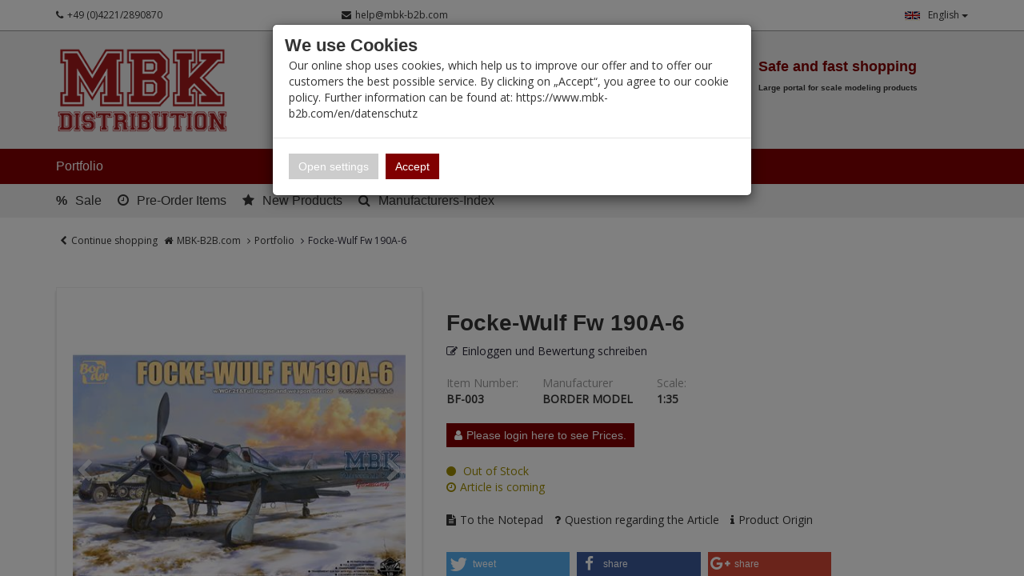

--- FILE ---
content_type: text/html; charset=utf-8
request_url: https://www.mbk-b2b.com/en/Contact/Modal?articleId=8557
body_size: 2981
content:
<div class="modal fade" data-id="ContactFormModal" tabindex="-1" role="dialog" aria-labelledby="myLargeModalLabel" aria-hidden="true">
    <div class="modal-dialog modal-lg">
        <div class="modal-content">
            <div class="modal-header">
                <a type="button" class="btn btn-default close" data-dismiss="modal" aria-hidden="true"><i class="fa fa-times"></i></a>
                    <div class="h4 modal-title" id="myModalLabel">Frage zu "Focke-Wulf Fw 190A-6" </div>

            </div>
            <div data-modal-body-contact class="modal-body clearfix">
<form action="/en/Contact/SendQuestion?returnUrl=%2Fen%2FSpecial-category%2FPre-Order-Items%2FFocke-Wulf-Fw-190A-6" class="form-horizontal" data-action="SendQuestion" data-controller="Contact" data-feature="Web.Core.Feature.Form" data-method="post" data-token="41D39365A94A459B753FA29404649290" id="form-register" method="post"><input data-val="true" data-val-number="The&#32;field&#32;ContactFormModel_ArticleId&#32;must&#32;be&#32;a&#32;number." id="ArticleId" name="ArticleId" type="hidden" value="8557" /><input id="ArticleSku" name="ArticleSku" type="hidden" value="10092829;0" /><input id="ArticleName" name="ArticleName" type="hidden" value="Focke-Wulf&#32;Fw&#32;190A-6" />        <div class="form-group">
            <div class="col-xs-12 col-sm-4 control-label">
                <label for="Title">Form of Address</label>
                <span class="hidden&#32;required" data-requiredIndicatorFor="Title">*</span>
            </div>
            <div class="col-xs-12 col-sm-6">
                <div Length="0" class="radio-inline"><input id="Title_Herr" name="Title" type="radio" value="Herr" /><label for="Title_Herr">Mr.</label></div><div Length="0" class="radio-inline"><input id="Title_Frau" name="Title" type="radio" value="Frau" /><label for="Title_Frau">Mrs.</label></div>
            </div>
        </div>
        <div class="form-group">
            <div class="col-xs-12 col-sm-4 control-label">
                <label for="FirstName">Vorname</label>
                <span class="required" data-requiredIndicatorFor="FirstName">*</span>
            </div>
            <div class="col-xs-12 col-sm-6">
                <input class="form-control&#32;input-group" data-msg-required="Bitte&#32;gib&#32;Deinen&#32;Vornamen&#32;an" data-rule-required="true" id="FirstName" name="FirstName" type="text" value="" />
            </div>
        </div>
        <div class="form-group">
            <div class="col-xs-12 col-sm-4 control-label">
                <label for="LastName">Nachname</label>
                <span class="required" data-requiredIndicatorFor="LastName">*</span>
            </div>
            <div class="col-xs-12 col-sm-6">
                <input class="form-control&#32;input-group" data-msg-required="Nachname&#32;erforderlich" data-rule-required="true" id="LastName" name="LastName" type="text" value="" />
            </div>
        </div>
        <div class="form-group">
            <div class="col-xs-12 col-sm-4 control-label">
                <label for="Mail">E-Mail</label>
                <span class="required" data-requiredIndicatorFor="Mail">*</span>
            </div>
            <div class="col-xs-12 col-sm-6">
                <input class="form-control" data-msg-regex="Mail_Invalid" data-msg-required="Bitte&#32;geben&#32;Sie&#32;Ihre&#32;Email-Adresse&#32;an" data-rule-regex="{&quot;pattern&quot;:&quot;^((([a-zA-Z]|\\d|[!#\\$%&amp;&#39;\\*\\+\\-\\/=\\?\\^_`{\\|}~]|[\\u00A0-\\uD7FF\\uF900-\\uFDCF\\uFDF0-\\uFFEF])+(\\.([a-zA-Z]|\\d|[!#\\$%&amp;&#39;\\*\\+\\-\\/=\\?\\^_`{\\|}~]|[\\u00A0-\\uD7FF\\uF900-\\uFDCF\\uFDF0-\\uFFEF])+)*)|((\\x22)((((\\x20|\\x09)*(\\x0d\\x0a))?(\\x20|\\x09)+)?(([\\x01-\\x08\\x0b\\x0c\\x0e-\\x1f\\x7f]|\\x21|[\\x23-\\x5b]|[\\x5d-\\x7e]|[\\u00A0-\\uD7FF\\uF900-\\uFDCF\\uFDF0-\\uFFEF])|(\\\\([\\x01-\\x09\\x0b\\x0c\\x0d-\\x7f]|[\\u00A0-\\uD7FF\\uF900-\\uFDCF\\uFDF0-\\uFFEF]))))*(((\\x20|\\x09)*(\\x0d\\x0a))?(\\x20|\\x09)+)?(\\x22)))@((([a-zA-Z]|\\d|[\\u00A0-\\uD7FF\\uF900-\\uFDCF\\uFDF0-\\uFFEF])|(([a-zA-Z]|\\d|[\\u00A0-\\uD7FF\\uF900-\\uFDCF\\uFDF0-\\uFFEF])([a-zA-Z]|\\d|-|\\.|_|~|[\\u00A0-\\uD7FF\\uF900-\\uFDCF\\uFDF0-\\uFFEF])*([a-zA-Z]|\\d|[\\u00A0-\\uD7FF\\uF900-\\uFDCF\\uFDF0-\\uFFEF])))\\.)+(([a-zA-Z]|[\\u00A0-\\uD7FF\\uF900-\\uFDCF\\uFDF0-\\uFFEF])|(([a-zA-Z]|[\\u00A0-\\uD7FF\\uF900-\\uFDCF\\uFDF0-\\uFFEF])([a-zA-Z]|\\d|-|\\.|_|~|[\\u00A0-\\uD7FF\\uF900-\\uFDCF\\uFDF0-\\uFFEF])*([a-zA-Z]|[\\u00A0-\\uD7FF\\uF900-\\uFDCF\\uFDF0-\\uFFEF])))\\.?$&quot;}" data-rule-required="true" id="Mail" name="Mail" type="email" value="" />
            </div>
    </div>
        <div class="form-group">
            <div class="col-xs-12 col-sm-4 control-label">
                <label for="Subject">Betreff</label>
                <span class="required" data-requiredIndicatorFor="Subject">*</span>
            </div>
            <div class="col-xs-12 col-sm-6">
                <input class="form-control" data-msg-required="Subject_Required" data-rule-required="true" id="Subject" name="Subject" type="text" value="Frage&#32;zu&#32;&quot;Focke-Wulf&#32;Fw&#32;190A-6&quot;" />
            </div>
        </div>
        <div class="form-group">
            <div class="col-xs-12 col-sm-4 control-label">
                <label for="Message">Nachricht</label>
                <span class="required" data-requiredIndicatorFor="Message">*</span>
            </div>
            <div class="col-xs-12 col-sm-6">
                <textarea class="form-control" data-msg-required="Bitte&#32;geben&#32;Sie&#32;eine&#32;Nachricht&#32;ein" data-rule-required="true" id="Message" name="Message" rows="7">
</textarea>
            </div>
        </div>
    <div class="form-group">
        <div class="col-sm-offset-4 col-sm-8">
            <small>Please fill in all fields with the star (*)!</small><br />
            <div class="space_10"></div>
            <input type="submit" class="btn btn-primary" value="Abschicken" />
        </div>
    </div>
            <div class="widgetcontainer cust_Captcha">
                    
<div class="custom-captcha" data-feature="Web.Toolbox.Feature.CustomCaptcha">
    
    <div class="captcha-image-container" data-id="captcha-image-container">
        <img data-id="captcha-image" src="[data-uri]" />
    </div>
    <div class="row no-gutters">
        <div class="col-xs-6 col-sm-6">
            <input autocomplete="off" class="form-control&#32;form-control" data-id="captcha-result" data-msg-required="Bitte&#32;lösen&#32;Sie&#32;das&#32;Captcha!" data-rule-required="true" id="CustomExtensions_CaptchaInput" name="CustomExtensions.CaptchaInput" placeholder="Solve&#32;the&#32;math&#32;question" title="Bitte&#32;lösen&#32;Sie&#32;das&#32;Captcha!" type="text" value="" />
        </div>
        <div class="col-xs-6 col-sm-6">
            <button type="button" class="btn btn-default btn-block btn-sm btn-captcha" data-id="refresh-captcha"><i class="fa fa-refresh mr_5"></i><span>Generate new Captcha</span></button>
        </div>
    </div>

    <input data-id="captcha-token" id="CustomExtensions_CaptchaIdentifier" name="CustomExtensions.CaptchaIdentifier" type="hidden" value="" />
    
</div>
                </div>
</form>
            </div>
        </div>
    </div>
</div>

--- FILE ---
content_type: text/css; charset=utf-8
request_url: https://www.mbk-b2b.com/Styles/ArticleDetails-VoucherConfigurator-Styles?v=KvP84l5Ebyuj6pxnz3tU5LOBJv_13GKkACZmYoOgtMA1
body_size: 487
content:
.voucher-configurator .title{margin:0}.voucher-configurator .image{margin-top:15px;margin-bottom:20px}.voucher-configurator .image>img{width:100%}.voucher-configurator .configuration .header{font-weight:bold;text-transform:uppercase;margin:15px 0 10px 0}.voucher-configurator .configuration .header-box{margin:15px 0 10px 0}.voucher-configurator .configuration .remaining{color:#999}.voucher-configurator .configuration .error{color:#f00}.voucher-configurator .configuration .selector .item>input{display:none}.voucher-configurator .configuration .selector .item>label{border:2px solid #e5e5e5;background:#fff;padding:5px 10px;cursor:pointer}.voucher-configurator .configuration .selector .item>label img{width:80px;margin:-4px -9px}.voucher-configurator .configuration .selector .item>label:hover{border-color:#800001}.voucher-configurator .configuration .selector .item>input:checked+label{border:2px solid #800001;background:#800001;color:#fff}.voucher-configurator .buybox .spaced{margin-top:10px}.voucher-configurator .description{margin-bottom:20px}.voucher-configurator .range-spinner{max-width:250px}.voucher-configurator-item .img-template{max-width:80px}.voucher-configurator-item .configuration-title{font-weight:bold}.voucher-configurator-item .configuration-message{white-space:pre-wrap;font-style:italic}.voucher-configurator-item .download+.download{margin-top:20px}.voucher-configurator-listitem .thumbnail-image{display:block;padding-top:100%;position:relative}.voucher-configurator-listitem .thumbnail-image img{position:absolute;top:0;left:0}.voucher-configurator-listitem .carousel .item{padding-top:100%;position:relative}.voucher-configurator-listitem .carousel .item img{position:absolute;top:0}.voucher-configurator-listitem .carousel .next,.voucher-configurator-listitem .carousel .prev{position:absolute}

--- FILE ---
content_type: text/javascript; charset=utf-8
request_url: https://www.mbk-b2b.com/Scripts/ArticleDetailsHead-ErpDocumentsScripts?v=pcUmzuc5HXakz3lhVOb1lA9zsPKQo3EitMTdPybXsNg1
body_size: 1218
content:
Web.define("Web.Extension.ErpDocuments.Controller.Cancellation",{extend:"Web.Core.Controller",featureEvents:{"Web.Extension.ErpDocuments.Feature.Cancellation":"Web.Extension.ErpDocuments.Event.Cancellation.Initialize"},listeners:{"Web.Extension.ErpDocuments.Event.Cancellation.Initialize":function(n,t){this.view=Web.create("Web.Extension.ErpDocuments.View.CancelButton",{feature:n,el:t,controller:this})}}});Web.define("Web.Extension.ErpDocuments.Controller.PdfDownload",{extend:"Web.Core.Controller",featureEvents:{"Web.Extension.ErpDocuments.Feature.PdfDownload":"Web.Extension.ErpDocuments.Event.PdfDownload.Initialize","Web.Extension.ErpDocuments.Feature.PdfDownloadModal":"Web.Extension.ErpDocuments.Event.PdfDownloadModal.Initialize"},listeners:{"Web.Extension.ErpDocuments.Event.PdfDownload.Initialize":function(n,t){this.view=Web.create("Web.Extension.ErpDocuments.View.PdfDownload",{feature:n,el:t,controller:this})},"Web.Extension.ErpDocuments.Event.PdfDownloadModal.Initialize":function(n,t){this.modal=Web.create("Web.Extension.ErpDocuments.View.PdfDownloadModal",{feature:n,el:t,controller:this})}},getPdfOptions:function(n,t,i){Web.Core.Server.get("{$baseFolder}/{$language}/ErpDocuments/PdfDownload",{id:n,source:t},i)}});Web.define("Web.Extension.ErpDocuments.Controller.TimeFilter",{extend:"Web.Core.Controller",featureEvents:{"Web.Extension.ErpDocuments.Feature.PopulateTimefilter":"Web.Extension.ErpDocuments.Event.PopulateTimefilter.Initialize"},listeners:{"Web.Extension.ErpDocuments.Event.PopulateTimefilter.Initialize":function(n,t){this.modal=Web.create("Web.Extension.ErpDocuments.View.PopulateTimefilter",{feature:n,el:t,controller:this})}}});Web.define("Web.Extension.ErpDocuments.View.CancelButton",{extend:"Web.Core.View",events:{'focus [data-id="CancelButton"]':"handleFocus",'blur [data-id="CancelButton"]':"handleBlur",'mousedown [data-id="CancelButton"]':"handleMouseDown",'mouseup [data-id="CancelButton"]':"handleMouseUp",'click [data-id="CancelButton"]':"handleClick"},isFocused:!1,isMouseDown:!1,timeout:0,timeoutDuration:100,initialize:function(){this.timeoutDuration=this.getTransitionDuration(this.getId("CancelButton"))},handleFocus:function(n){var t=$(n.currentTarget),i=function(){t.attr("href",t.data("url"))};this.timeout=setTimeout(i,this.timeoutDuration);this.isFocused=!0},handleBlur:function(n){var t=$(n.currentTarget);if(this.isMouseDown){this.isMouseDown=!1;t.focus();return}t.attr("href","#");clearTimeout(this.timeout);this.isFocused=!1},handleMouseDown:function(){this.isMouseDown=!0},handleMouseUp:function(){this.isMouseDown=!1},handleClick:function(n){var t=$(n.currentTarget);this.isFocused||(t.focus(),this.isFocused=!0)},getTransitionDuration:function(n){if(!window.getComputedStyle)return 300;for(var r=window.getComputedStyle(n[0]||n,null),u=/([\d\.]+)(m?s)/gi,t=[],i;(i=u.exec(r.transitionDuration))!==null;){var f=i[1],e=i[2],o=e==="s"?1e3:1,s=parseFloat(f,10)*o;t.push(s)}return t.length===0?300:_.max(t)}});Web.define("Web.Extension.ErpDocuments.View.PdfDownload",{extend:"Web.Core.View",events:{'click [data-id="DownloadButton"]':"onClickDownloadButton"},initialize:function(n){this.controller=n.controller},onClickDownloadButton:function(n){var t=this,i=$(n.currentTarget),r=i.data("pdf"),u=i.data("source");t.controller.modal.show();t.controller.getPdfOptions(r,u,function(n){t.controller.modal.setContent(n)})}});Web.define("Web.Extension.ErpDocuments.View.PdfDownloadModal",{extend:"Web.Core.View",events:{'hidden.bs.modal [data-id="Modal"]':"onModalHidden"},initialize:function(){this.originalContent=this.getContentEl().html()},onModalHidden:function(){this.setContent(this.originalContent)},show:function(){this.getModalEl().modal("show")},hide:function(){this.getModalEl().modal("hide")},mask:function(n){this.getBodyEl().mask(n)},unmask:function(){this.getBodyEl().unmask()},setContent:function(n){this.getContentEl().html(n)},getModalEl:function(){return this.getId("Modal")},getContentEl:function(){return this.getId("Content")},getBodyEl:function(){return this.getId("Body")}});Web.define("Web.Extension.ErpDocuments.View.PopulateTimefilter",{extend:"Web.Core.View",events:{'change [data-id="TimeFilterSelect"]':"onChangeTimeFilter"},initialize:function(n){this.controller=n.controller},onChangeTimeFilter:function(n){var t=$(n.currentTarget),i=$(t).find("option:selected").val();window.location.href=i}})